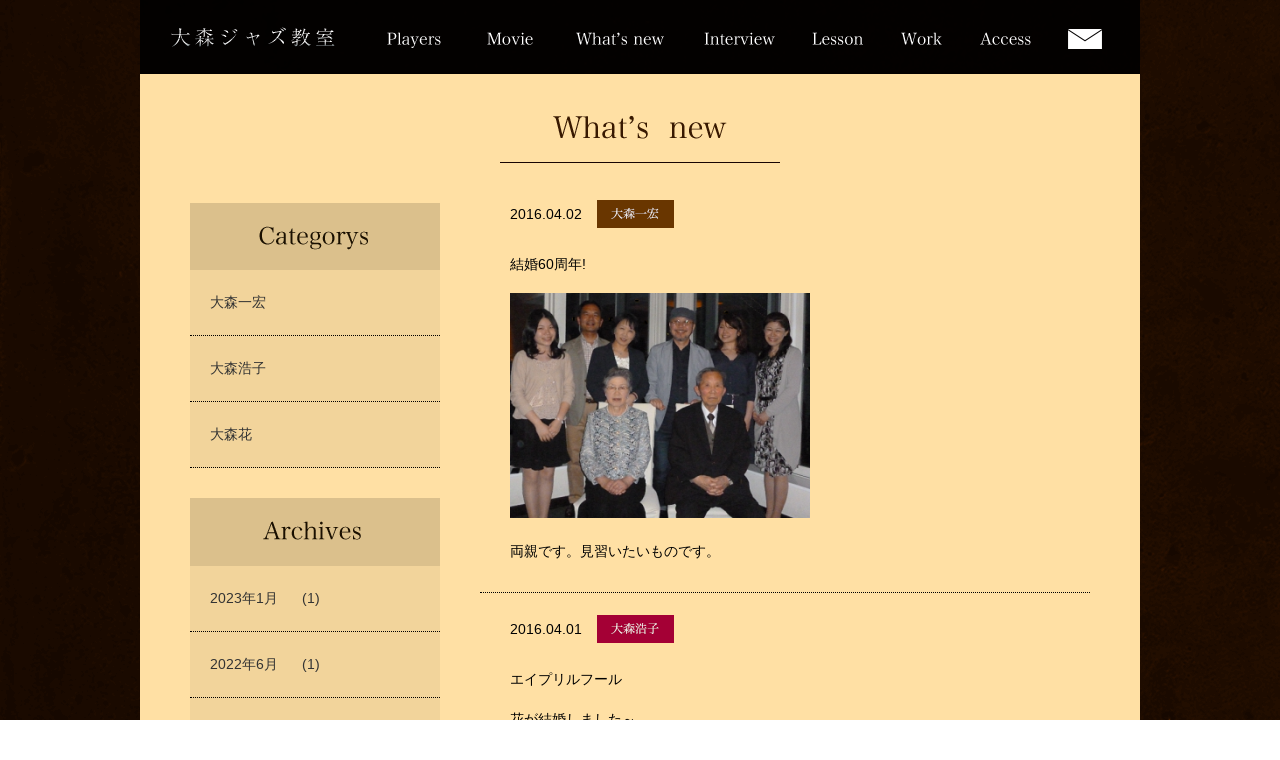

--- FILE ---
content_type: text/html; charset=UTF-8
request_url: http://jazzomori.com/2016/04/
body_size: 4151
content:
<!DOCTYPE html>
<!--[if IE 8 ]>   <html lang="ja" class="ie ie8"> <![endif]-->
<!--[if IE 9 ]>   <html lang="ja" class="ie ie9"> <![endif]-->
<!--[if (gt IE 9)|!(IE)]><!-->
<html lang="ja" dir="ltr"><!--<![endif]-->
<head>
<meta charset="utf-8">
<meta content="IE=edge,chrome=1" http-equiv="X-UA-Compatible">
<meta name="viewport" content="width=device-width, initial-scale=1, maximum-scale=1">
<title>4月 | 2016 | Music Bird 大森ジャズ教室</title>
		<script type="text/javascript">
			window._wpemojiSettings = {"baseUrl":"http:\/\/s.w.org\/images\/core\/emoji\/72x72\/","ext":".png","source":{"concatemoji":"http:\/\/jazzomori.com\/cms\/wp-includes\/js\/wp-emoji-release.min.js?ver=4.3.1"}};
			!function(a,b,c){function d(a){var c=b.createElement("canvas"),d=c.getContext&&c.getContext("2d");return d&&d.fillText?(d.textBaseline="top",d.font="600 32px Arial","flag"===a?(d.fillText(String.fromCharCode(55356,56812,55356,56807),0,0),c.toDataURL().length>3e3):(d.fillText(String.fromCharCode(55357,56835),0,0),0!==d.getImageData(16,16,1,1).data[0])):!1}function e(a){var c=b.createElement("script");c.src=a,c.type="text/javascript",b.getElementsByTagName("head")[0].appendChild(c)}var f,g;c.supports={simple:d("simple"),flag:d("flag")},c.DOMReady=!1,c.readyCallback=function(){c.DOMReady=!0},c.supports.simple&&c.supports.flag||(g=function(){c.readyCallback()},b.addEventListener?(b.addEventListener("DOMContentLoaded",g,!1),a.addEventListener("load",g,!1)):(a.attachEvent("onload",g),b.attachEvent("onreadystatechange",function(){"complete"===b.readyState&&c.readyCallback()})),f=c.source||{},f.concatemoji?e(f.concatemoji):f.wpemoji&&f.twemoji&&(e(f.twemoji),e(f.wpemoji)))}(window,document,window._wpemojiSettings);
		</script>
		<style type="text/css">
img.wp-smiley,
img.emoji {
	display: inline !important;
	border: none !important;
	box-shadow: none !important;
	height: 1em !important;
	width: 1em !important;
	margin: 0 .07em !important;
	vertical-align: -0.1em !important;
	background: none !important;
	padding: 0 !important;
}
</style>
<link rel='stylesheet' id='wp-pagenavi-css'  href='http://jazzomori.com/cms/wp-content/plugins/wp-pagenavi/pagenavi-css.css?ver=2.70' type='text/css' media='all' />
<link rel='stylesheet' id='normalize-css'  href='http://jazzomori.com/cms/wp-content/themes/music/css/normalize.css?ver=3.0.2' type='text/css' media='all' />
<link rel='stylesheet' id='style-css'  href='http://jazzomori.com/cms/wp-content/themes/music/style.css?ver=4.3.1' type='text/css' media='all' />
<link rel='stylesheet' id='add-css'  href='http://jazzomori.com/cms/wp-content/themes/music/css/add.css?ver=4.3.1' type='text/css' media='all' />
<script type='text/javascript' src='http://jazzomori.com/cms/wp-includes/js/jquery/jquery.js?ver=1.11.3'></script>
<script type='text/javascript' src='http://jazzomori.com/cms/wp-includes/js/jquery/jquery-migrate.min.js?ver=1.2.1'></script>
<script type='text/javascript' src='http://jazzomori.com/cms/wp-content/themes/music/js/script.js?ver=0.1'></script>
	<link rel="shortcut icon" href="http://jazzomori.com/cms/wp-content/themes/music/images/common/favicon.ico">
  <!-- BEGIN: WP Social Bookmarking Light -->
<script>(function(d, s, id) {
  var js, fjs = d.getElementsByTagName(s)[0];
  if (d.getElementById(id)) return;
  js = d.createElement(s); js.id = id;
  js.src = "//connect.facebook.net/ja_JP/sdk.js#xfbml=1&version=v2.0";
  fjs.parentNode.insertBefore(js, fjs);
}(document, 'script', 'facebook-jssdk'));</script>   
<style type="text/css">
.wp_social_bookmarking_light{
    border: 0 !important;
    padding: 10px 0 20px 0 !important;
    margin: 20px 0 0 0 !important;
}
.wp_social_bookmarking_light div{
    float: left !important;
    border: 0 !important;
    padding: 0 !important;
    margin: 0 5px 0px 0 !important;
    min-height: 30px !important;
    line-height: 18px !important;
    text-indent: 0 !important;
}
.wp_social_bookmarking_light img{
    border: 0 !important;
    padding: 0;
    margin: 0;
    vertical-align: top !important;
}
.wp_social_bookmarking_light_clear{
    clear: both !important;
}
#fb-root{
    display: none;
}
.wsbl_twitter{
    width: 100px;
}
.wsbl_facebook_like iframe{
    max-width: none !important;
}</style>
<!-- END: WP Social Bookmarking Light -->
<!--[if lt IE 9]>
<script src="vender/js/html5shiv.min.js"></script>
<![endif]-->
</head>
<body id="%e7%b5%90%e5%a9%9a60%e5%91%a8%e5%b9%b4" class="archive date class-name">

<div class="wrapper">
	  <div id="header">
    <div id="gnav" class="clearfix">
      <a href="http://jazzomori.com/" class="logo_header"><img src="http://jazzomori.com/cms/wp-content/themes/music/img/common/logo.png" alt="大森ジャズ教室"></a>
      <ul class="clearfix">
                <li><a href="http://jazzomori.com/players/"><img src="http://jazzomori.com/cms/wp-content/themes/music/img/common/gnav_01.png" alt="Players"></a></li>
        <li><a href="http://jazzomori.com/movie/"><img src="http://jazzomori.com/cms/wp-content/themes/music/img/common/gnav_02.png" alt="Movie"></a></li>
        <li><a href="http://jazzomori.com/new/"><img src="http://jazzomori.com/cms/wp-content/themes/music/img/common/gnav_03.png" alt="Wthat`s new"></a></li>
        <li><a href="http://jazzomori.com/interview/"><img src="http://jazzomori.com/cms/wp-content/themes/music/img/common/gnav_04_2.png" alt="Interview"></a></li>
        <li><a href="http://jazzomori.com/lesson/"><img src="http://jazzomori.com/cms/wp-content/themes/music/img/common/gnav_05.png" alt="Lesson"></a></li>
        <li><a href="http://jazzomori.com/works/"><img src="http://jazzomori.com/cms/wp-content/themes/music/img/common/gnav_06.png" alt="Work"></a></li>
        <li><a href="http://jazzomori.com/access/"><img src="http://jazzomori.com/cms/wp-content/themes/music/img/common/gnav_07.png" alt="Access"></a></li>
        <li><a href="http://jazzomori.com/contact/"><img src="http://jazzomori.com/cms/wp-content/themes/music/img/common/gnav_08.png" alt="mail"></a></li>
      </ul>
    </div>
  </div>
    <!-- header -->
  <div class="box_02 flesh">

    <div id="contents" class="sec bg_01 pb70 pt40">
      <h1 class="ttl_page mb40">
        <img src="http://jazzomori.com/cms/wp-content/themes/music/img/top/ttl_new.png" alt="What`s new">
      </h1>

      <div class="archive_box sec_02 clearfix">
        <div class="archive_live">
                    <div class="list_new">
            <dl>
              <dt class="blue pb15 clearfix">
                <p><span class="blue">2016.04.02</span><span class="post_tags"><a href='http://jazzomori.com/tag/kazuhiro/' title='大森一宏 Tag' class='kazuhiro'>大森一宏</a></span></p>
              </dt>
              <dd>
                <p class="ttl_new_archive"><a href="http://jazzomori.com/2016/04/02/597/">結婚60周年!</a></p>
                <p><img class="alignnone size-medium wp-image-598" src="http://jazzomori.com/cms/wp-content/uploads/2016/05/25a5095fe3dba03b9f8b63028d46f8951-300x225.png" alt="舞子ビラ_1" width="300" height="225" /><br />
&nbsp;<br />
両親です。見習いたいものです。</p>
              </dd>
            </dl>
          </div>
          <!-- list_works -->
                    <div class="list_new">
            <dl>
              <dt class="blue pb15 clearfix">
                <p><span class="blue">2016.04.01</span><span class="post_tags"><a href='http://jazzomori.com/tag/hiroko/' title='大森浩子 Tag' class='hiroko'>大森浩子</a></span></p>
              </dt>
              <dd>
                <p class="ttl_new_archive"><a href="http://jazzomori.com/2016/04/01/452/">エイプリルフール</a></p>
                <p>花が結婚しました～。<br />
というのは、今日しか言えない大ウソで<br />
花嫁モデルのお仕事だそうです(^^;)<br />
こんな日がいつか来るのでしょうか…。</p>
<p>&nbsp;</p>
<p><img class="alignnone size-medium wp-image-453" src="http://jazzomori.com/cms/wp-content/uploads/2016/04/Foto_2-209x300.jpg" alt="Foto_2" width="209" height="300" /></p>
              </dd>
            </dl>
          </div>
          <!-- list_works -->
          
          <div id="pager">
                      </div>
        </div>

      <div id="side">

	<div class="side_box-new mb30">
		<h2><img src="http://jazzomori.com/cms/wp-content/themes/music/img/common/ttl_side_03.png" alt="Category"></h2>
		<ul>
									<li><a href='http://jazzomori.com/tag/kazuhiro/' title='大森一宏'>
  		大森一宏			</a></li>
									<li><a href='http://jazzomori.com/tag/hiroko/' title='大森浩子'>
  		大森浩子			</a></li>
									<li><a href='http://jazzomori.com/tag/hana/' title='大森花'>
  		大森花			</a></li>
					</ul>
	</div>

	<div class="side_box-new mb30">
		<h2><img src="http://jazzomori.com/cms/wp-content/themes/music/img/common/ttl_side_04.png" alt="Archives"></h2>
		<ul>
			<li><a href='http://jazzomori.com/2023/01/'>2023年1月</a>&nbsp;(1)</li>
	<li><a href='http://jazzomori.com/2022/06/'>2022年6月</a>&nbsp;(1)</li>
	<li><a href='http://jazzomori.com/2022/05/'>2022年5月</a>&nbsp;(1)</li>
	<li><a href='http://jazzomori.com/2022/04/'>2022年4月</a>&nbsp;(1)</li>
	<li><a href='http://jazzomori.com/2022/03/'>2022年3月</a>&nbsp;(1)</li>
	<li><a href='http://jazzomori.com/2022/02/'>2022年2月</a>&nbsp;(1)</li>
	<li><a href='http://jazzomori.com/2022/01/'>2022年1月</a>&nbsp;(1)</li>
	<li><a href='http://jazzomori.com/2021/12/'>2021年12月</a>&nbsp;(1)</li>
	<li><a href='http://jazzomori.com/2021/08/'>2021年8月</a>&nbsp;(1)</li>
	<li><a href='http://jazzomori.com/2021/07/'>2021年7月</a>&nbsp;(1)</li>
	<li><a href='http://jazzomori.com/2021/06/'>2021年6月</a>&nbsp;(1)</li>
	<li><a href='http://jazzomori.com/2021/05/'>2021年5月</a>&nbsp;(1)</li>
	<li><a href='http://jazzomori.com/2021/04/'>2021年4月</a>&nbsp;(1)</li>
	<li><a href='http://jazzomori.com/2021/03/'>2021年3月</a>&nbsp;(1)</li>
	<li><a href='http://jazzomori.com/2021/01/'>2021年1月</a>&nbsp;(1)</li>
	<li><a href='http://jazzomori.com/2020/06/'>2020年6月</a>&nbsp;(2)</li>
	<li><a href='http://jazzomori.com/2020/05/'>2020年5月</a>&nbsp;(3)</li>
	<li><a href='http://jazzomori.com/2020/04/'>2020年4月</a>&nbsp;(2)</li>
	<li><a href='http://jazzomori.com/2020/03/'>2020年3月</a>&nbsp;(1)</li>
	<li><a href='http://jazzomori.com/2019/11/'>2019年11月</a>&nbsp;(1)</li>
	<li><a href='http://jazzomori.com/2019/10/'>2019年10月</a>&nbsp;(1)</li>
	<li><a href='http://jazzomori.com/2019/09/'>2019年9月</a>&nbsp;(1)</li>
	<li><a href='http://jazzomori.com/2019/07/'>2019年7月</a>&nbsp;(1)</li>
	<li><a href='http://jazzomori.com/2019/06/'>2019年6月</a>&nbsp;(1)</li>
	<li><a href='http://jazzomori.com/2018/12/'>2018年12月</a>&nbsp;(2)</li>
	<li><a href='http://jazzomori.com/2018/11/'>2018年11月</a>&nbsp;(1)</li>
	<li><a href='http://jazzomori.com/2018/10/'>2018年10月</a>&nbsp;(1)</li>
	<li><a href='http://jazzomori.com/2018/09/'>2018年9月</a>&nbsp;(1)</li>
	<li><a href='http://jazzomori.com/2018/06/'>2018年6月</a>&nbsp;(2)</li>
	<li><a href='http://jazzomori.com/2018/04/'>2018年4月</a>&nbsp;(3)</li>
	<li><a href='http://jazzomori.com/2018/03/'>2018年3月</a>&nbsp;(1)</li>
	<li><a href='http://jazzomori.com/2017/11/'>2017年11月</a>&nbsp;(2)</li>
	<li><a href='http://jazzomori.com/2017/05/'>2017年5月</a>&nbsp;(1)</li>
	<li><a href='http://jazzomori.com/2017/04/'>2017年4月</a>&nbsp;(1)</li>
	<li><a href='http://jazzomori.com/2017/03/'>2017年3月</a>&nbsp;(1)</li>
	<li><a href='http://jazzomori.com/2017/01/'>2017年1月</a>&nbsp;(1)</li>
	<li><a href='http://jazzomori.com/2016/12/'>2016年12月</a>&nbsp;(1)</li>
	<li><a href='http://jazzomori.com/2016/11/'>2016年11月</a>&nbsp;(1)</li>
	<li><a href='http://jazzomori.com/2016/08/'>2016年8月</a>&nbsp;(1)</li>
	<li><a href='http://jazzomori.com/2016/06/'>2016年6月</a>&nbsp;(2)</li>
	<li><a href='http://jazzomori.com/2016/05/'>2016年5月</a>&nbsp;(6)</li>
	<li><a href='http://jazzomori.com/2016/04/'>2016年4月</a>&nbsp;(2)</li>
	<li><a href='http://jazzomori.com/2016/03/'>2016年3月</a>&nbsp;(3)</li>
	<li><a href='http://jazzomori.com/2016/02/'>2016年2月</a>&nbsp;(1)</li>
	<li><a href='http://jazzomori.com/2016/01/'>2016年1月</a>&nbsp;(1)</li>
	<li><a href='http://jazzomori.com/2015/12/'>2015年12月</a>&nbsp;(2)</li>
	<li><a href='http://jazzomori.com/2015/11/'>2015年11月</a>&nbsp;(1)</li>
		</ul>
	</div>

</div>
<!-- side -->      </div>
 
    </div>
    <!-- contents -->
    
  </div>
  <!-- box_02 -->
<div id="footer" class="ta_c">
  <p>Copyright © 大森ジャズ教室 / Omori Modern Jazz Studio </p>
</div>

</div>
<!-- wrapper -->

<!-- BEGIN: WP Social Bookmarking Light -->
<script type="text/javascript">
  window.___gcfg = {lang: 'ja'};

  (function() {
    var po = document.createElement('script'); po.type = 'text/javascript'; po.async = true;
    po.src = 'https://apis.google.com/js/plusone.js';
    var s = document.getElementsByTagName('script')[0]; s.parentNode.insertBefore(po, s);
  })();
</script>
<!-- END: WP Social Bookmarking Light -->
<script>
  (function(i,s,o,g,r,a,m){i['GoogleAnalyticsObject']=r;i[r]=i[r]||function(){
  (i[r].q=i[r].q||[]).push(arguments)},i[r].l=1*new Date();a=s.createElement(o),
  m=s.getElementsByTagName(o)[0];a.async=1;a.src=g;m.parentNode.insertBefore(a,m)
  })(window,document,'script','//www.google-analytics.com/analytics.js','ga');

  ga('create', 'UA-70795927-1', 'auto');
  ga('send', 'pageview');
</script>
</body>
</html>

--- FILE ---
content_type: text/css
request_url: http://jazzomori.com/cms/wp-content/plugins/wp-pagenavi/pagenavi-css.css?ver=2.70
body_size: 798
content:
/*
Default style for WP-PageNavi plugin

http://wordpress.org/extend/plugins/wp-pagenavi/
*/

.wp-pagenavi {
	clear: both;
}

.wp-pagenavi a, .wp-pagenavi span {
	text-decoration: none;
	/*padding: 3px 5px;*/
	padding: 17px 13px;
	margin: 10px;
}
.wp-pagenavi a.page {
	background: #fff;
	color: #6A5656;
}
.wp-pagenavi span {
	background: #6A5656;
	color: #fff;
}

.wp-pagenavi a:hover, .wp-pagenavi span.current {
	border-color: #000;
}
.nextpostslink {
	background: url(../../themes/music/img/common/icon_next.png) 0 50% no-repeat;
	text-indent: -9999px !important;
	display: inline-block;
}
 .previouspostslink {
 	background: url(../../themes/music/img/common/icon_prev.png) 0 50% no-repeat;
 	display: inline-block;
	text-indent: -9999px;
 }
.wp-pagenavi span.current {
	font-weight: bold;
}


--- FILE ---
content_type: text/css
request_url: http://jazzomori.com/cms/wp-content/themes/music/style.css?ver=4.3.1
body_size: 5420
content:
@charset "UTF-8";
/*
Theme Name: Music bird
Author: Music bird
Version: 1.1
*/
/*******************************************
 ***** set up ***********************
 *******************************************/
html, body, div, span, applet, object, iframe,
h1, h2, h3, h4, h5, h6, p, blockquote, pre,
a, abbr, acronym, address, big, cite, code,
del, dfn, em, img, ins, kbd, q, s, samp,
small, strike, strong, sub, sup, tt, var,
b, u, i, center,
dl, dt, dd, ol, ul, li,
fieldset, form, label, legend,
table, caption, tbody, tfoot, thead, tr, th, td,
article, aside, canvas, details, embed,
figure, figcaption, footer, header, hgroup,
menu, nav, output, ruby, section, summary,
time, mark, audio, video {
    margin: 0;
    padding: 0;
    border: 0;
    font-size: 14px;
    /*font: inherit;*/
    font-family: "Hiragino Kaku Gothic ProN","メイリオ", sans-serif;
    /* font-family: "游明朝", YuMincho, "ヒラギノ明朝 ProN W3", "Hiragino Mincho ProN", "HG明朝E", "ＭＳ Ｐ明朝", "ＭＳ 明朝", serif; */
    vertical-align: baseline;
    word-break: break-all;
}
body {
    font-family: "Hiragino Kaku Gothic ProN","メイリオ", sans-serif;
    /* font-family: "游明朝", YuMincho, "ヒラギノ明朝 ProN W3", "Hiragino Mincho ProN", "HG明朝E", "ＭＳ Ｐ明朝", "ＭＳ 明朝", serif; */
    line-height: 1;
}
a {
  text-decoration: none;
  color: #000;
}
a:hover {
    opacity:0.7;
    filter: alpha(opacity=70);       /* ie 6 7 */
    -ms-filter: "alpha(opacity=70)"; /* ie 8 */
}
a:link{
    text-decoration:none; outline:none;
}
a:visited{
    text-decoration:none; outline:none;
}
a:hover{
    text-decoration:none;
}
a:active{
    text-decoration:none;
}
img {
    vertical-align: bottom;
}
ul,ol {
    list-style-type: none;
}
.clearfix:before,.clearfix:after {
    content:"";
    display:table;
}
.clearfix:after {
    clear:both;
}
/* For IE 6/7 (trigger hasLayout) */
.clearfix {
    zoom:1;
}
/*******************************************
 ***** common ***********************
 *******************************************/
.mb0 {
	margin-bottom:0 !important;
}
.mb05 {
	margin-bottom:5px !important;
}
.mb10 {
	margin-bottom:10px !important;
}
.mb12 {
	margin-bottom:12px;
}
.mb15 {
	margin-bottom:15px !important;
}
.mb20 {
	margin-bottom:20px !important;
}
.mb30 {
	margin-bottom:30px !important;
}
.mb35 {
	margin-bottom:35px !important;
}
.mb40 {
	margin-bottom:40px !important;
}
.mb45 {
	margin-bottom:45px !important;
}
.mb50 {
	margin-bottom:50px !important;
}
.mb60 {
	margin-bottom:60px !important;
}
.mt05 {
	margin-top:5px !important;
}
.mt10 {
	margin-top:10px !important;
}
.mt12 {
	margin-top:12px !important;
}
.mt15 {
	margin-top:15px !important;
}
.mt20 {
	margin-top:20px !important;
}
.mt30 {
	margin-top:30px !important;
}
.mt35 {
	margin-top:35px !important;
}
.mt40 {
	margin-top:40px !important;
}
.mt45 {
	margin-top:45px !important;
}
.mt50 {
	margin-top:50px !important;
}
.mt55 {
	margin-top:55px !important;
}
.mt60 {
	margin-top:60px !important;
}
.ml05 {
	margin-left:5px !important;
}
.ml10 {
	margin-left:10px !important;
}
.ml12 {
	margin-left:12px !important;
}
.ml15 {
	margin-left:15px !important;
}
.ml20 {
	margin-left:20px !important;
}
.ml30 {
	margin-left:30px !important;
}
.ml40 {
	margin-left:40px !important;
}
.ml50 {
	margin-left:50px !important;
}
.ml60 {
	margin-left:60px !important;
}
.mr05 {
	margin-right:5px !important;
}
.mr07 {
	margin-right:7px !important;
}
.mr10 {
	margin-right:10px !important;
}
.mr11 {
	margin-right:11px !important;
}
.mr15 {
	margin-right:15px !important;
}
.mr20 {
	margin-right:20px !important;
}
.mr30 {
	margin-right:30px !important;
}
.mr40 {
	margin-right:40px !important;
}
.mr50 {
	margin-right:50px !important;
}
.mr60 {
	margin-right:60px !important;
}
.pt0 {
	padding-top: 0 !important;
}
.pt05 {
	padding-top:5px !important;
}
.pt10 {
	padding-top:10px;
}
.pt15 {
	padding-top:15px;
}
.pt20 {
	padding-top:20px;
}
.pt25 {
	padding-top:25px;
}
.pt30 {
	padding-top:30px;
}
.pt35 {
	padding-top:35px;
}
.pt40 {
	padding-top:40px;
}
.pt45 {
	padding-top:45px;
}
.pt55 {
	padding-top:55px;
}
.pt60 {
	padding-top:60px;
}
.pb0 {
	padding-bottom:0px !important;
}
.pb05 {
	padding-bottom:5px;
}
.pb10 {
	padding-bottom:10px;
}
.pb15 {
	padding-bottom:15px;
}
.pb20 {
	padding-bottom:20px;
}
.pb30 {
	padding-bottom:30px;
}
.pb40 {
	padding-bottom:40px;
}
.pb50 {
	padding-bottom:50px;
}
.pb70 {
	padding-bottom:70px;
}
.pl05 {
	padding-left:5px;
}
.pl10 {
	padding-left:10px;
}
.pl15 {
	padding-left:15px;
}
.pl20 {
	padding-left:20px;
}
.pl30 {
	padding-left:30px;
}
.pl40 {
	padding-left:40px;
}
.pr05 {
	padding-right:5px;
}
.pr10 {
	padding-right:10px;
}
.pr15 {
	padding-right:15px;
}
.pr20 {
	padding-right:20px;
}
.pr30 {
	padding-right:30px;
}
.pr40 {
	padding-right:40px;
}
.flt {
	float:left;
}
.flr {
	float:right;
}
.lh15 {
	line-height: 1.5 !important;
}
.lh165 {
	line-height: 1.65 !important;
}
.lh175 {
	line-height: 1.75 !important;
}
.lh23 {
	line-height: 2.3 !important;
}
.fz14 {
	font-size: 14px;
}
.fz21{
	font-size: 21px;
}
.fz24{
	font-size: 24px;
}
.ta_l {
	text-align:left;
}
.ta_r {
	text-align:right;
}
.ta_c {
	text-align:center;
}
.flesh {
	background: #FFE0A4;
}
.pattern01 {
	background: url(img/common/bg_01.png);
}


/* img */
.aligncenter {
    display: block;
    margin: 0 auto;
}
.alignright {
	float: right;
	padding: 0 0 25px 15px;
	 }
.alignleft {
	float: left;
	padding: 0 15px 25px 0;
}
/*******************************************
 ***** common ***********************
 *******************************************/
body {
	background: url(img/common/bg_body.png);
}
.wrapper {
	width: 1000px;
	margin: 0 auto;
}
/* header */
#header.top {
	position: relative;
}
#gnav {
	background: url(img/common/bg_gnav.png);
	width: 948px;
	padding: 24px 26px;
}
#header.top #gnav {
	position: absolute;
	top: 0;
	left: 0;
}
.logo_header {
	display: inline-block;
}
#gnav ul {
	margin: 5px 12px 0 0;
	float: right;
}
#gnav ul li {
	margin-left: 36px;
	float: left;
}
#header .catch{
	background: url(img/common/bg_catch.jpg);
	background-size: contain;
	padding:15px;
	color:#FFF;
	font-size:18px;
	text-align:center;
	}
#header .catch p{
	line-height: 1.7;
    margin-top: 15px;
	}
/* footer */
#footer {
	padding: 40px 0 40px;
}
#footer p {
	font-size: 12px;
	color: #fff;
}
/* sec */
.sec h2 {
	text-align: center;
}
.sec_02 {
	width: 900px;
	margin: 0 auto;
}
.sec_03 {
	width: 900px;
	margin: 0 auto;
}
.ttl_page {
	text-align: center;
}
.entry_area {
	width: 440px;
	float: left;
}
.entry_area.left {
	margin-right: 20px;
}
.page .sec{
	padding-bottom: 60px;
}
.blue {
	/*color: #00bfff;*/
}
.white {
	color: #FFFEFE;
}
.brwon {
	color: #381901;
}
.orange {
	color: #fa5800;
}
.bg_01 {
	background: url(img/common/bg_sec_01.png) right bottom no-repeat;
}
.wp_social_bookmarking_light {
	clear: both;
}
/*Google+ボタンの幅調整*/
.wsbl_google_plus_one {
 width: 58px;
}
/*twitterボタンの幅調整*/
.wsbl_twitter {
 width: 75px !important;
}
/*******************************************
 ***** TOP PAGE ***********************
 *******************************************/
/* players */
.home #players {
	padding-bottom: 83px;
}
.players_box {
	width: 783px;
	margin: 46px auto 0;
}
.players_box ul {
	margin-right: -33px;
}
.players_box li {
	margin-right: 32px;
	float: left;
}
/* movie */
.home #movie {
	padding-bottom: 115px;
}
.movie_box {
	width: 718px;
	height: 404px;
	margin: 46px auto 0;
	-moz-box-shadow: rgba(0, 0, 0, 0.3) 2px 6px 2px -2px;
  -webkit-box-shadow: rgba(0, 0, 0, 0.3) 6px 2px 2px -2px;
  box-shadow: rgba(0, 0, 0, 0.3) 2px 6px 3px -2px
}
/* new */
.home #new {
	padding-bottom: 40px;
}
.new_box {
	width: 900px;
	margin: 36px auto 37px;
}
.new_box dl {
	margin-bottom: 37px;
}
.new_box dl dt {
	padding: 15px 25px 5px;
}
.new_box dl dd {
	padding: 0px 25px 10px;
	border-bottom: dotted 1px #535362;
	line-height: 1.6;
}
.new_box dl dt p.blue {
	width: 90px;
	margin-right: 5px;
	float: left;
	position: relative;
	top: 5px;
	color: #5D5547;
}
.new_box dt .post_tags a {
	display: inline-block;
}
.new_box dl dd a {
	color: #5D5547;
}
.new_linkarea {
	text-align: center;
	margin-top: 30px;
}
/* live */
.home #live {
	padding-bottom: 30px;
}
.live_box {
	width: 900px;
	margin: 36px auto 37px;
}
.live_box ul {
	margin-bottom: 38px;
}
.live_box ul li {
	background: url(img/common/bg_02.png);
	margin-bottom: 17px;
}
.live_box dl dt {
	padding: 30px 25px 15px;
	color: #FFFEFE;
}
.live_box dl dd {
	padding: 0px 25px 15px;
	color: #FFFEFE;
	line-height: 1.8;
}
.live_box dl dd .ta_r {
	line-height: 1;
}
.ttl_live_archive:hover {
	opacity:0.7;
	filter: alpha(opacity=70);       /* ie 6 7 */
	-ms-filter: "alpha(opacity=70)"; /* ie 8 */
}
.live_linkarea {
	margin-right: -16px;
}
/* lesson */
.lesson_box {
	width: 900px;
	margin: 36px auto 37px;
}
.lesson_box ul li {
	background: #CFA972;
	width: 897px;
	margin-right: -7px;
	margin-bottom: 28px;
	position: relative;
	-moz-box-shadow: rgba(0, 0, 0, 0.3) 2px 6px 2px -2px;
  -webkit-box-shadow: rgba(0, 0, 0, 0.3) 6px 2px 2px -2px;
  box-shadow: rgba(0, 0, 0, 0.3) 2px 6px 3px -2px
}
.lesson_box ul li p {
	width: 535px;
	line-height: 1.5;
}
.lesson_box ul li.left h3 {
	margin: 55px 0 0 50px;
}
.lesson_box ul li.left p {
	margin: 20px 5px 0 0;
	line-height: 1.6;
}
.lesson_box ul li.left .link_lesson_detail {
	display: inline-block;
	position: absolute;
	bottom: 20px;
	right: 30px;
}
.lesson_box ul li.right h3 {
	margin: 55px 50px 0 0;
}
.lesson_box ul li.right p {
	width: 420px;
	margin: 20px 0 0 30px;
}
.lesson_box ul li.right .link_lesson_detail {
	position: absolute;
	bottom: 20px;
	left: 400px;
}
.lesson_box ul li div {
	/*padding-bottom: 30px;*/
	min-height: 140px;
}
.list_lesson_01 {
	background: url(img/top/bg_lesson_01.png) left top no-repeat;
}
.list_lesson_02 {
	background: url(img/top/bg_lesson_02.png) left top no-repeat;
}
.list_lesson_03 {
	background: url(img/top/bg_lesson_03.png) left top no-repeat;
}
.list_lesson_04 {
	background: url(img/top/bg_lesson_04.png) left top no-repeat;
}
.list_lesson_05 {
	background: url(img/top/bg_lesson_05.png) left top no-repeat;
}
/* acces */
.home #access {
	width: 900px;
	margin: 0 auto;
	padding-bottom: 112px;
}
.access_linkarea {
	margin: 40px -11px 0 0;
}
.access_linkarea_c {
	margin-left: auto;
	margin-right: auto;
	text-align: center;
}
/* works */
.home #works {
	padding-bottom: 5px;
}
.works_box {
	width: 900px;
	margin: 46px auto;
}
.works_boxin {
	margin-right: -18px;
}
.list_works a {
	color: #FFFEFE;
}
.list_works {
	background: url(img/common/bg_02.png);
	width: 440px;
	margin-right: 18px;
	margin-bottom: 27px;
	float: left;
}
.list_works dt {
	padding: 30px 30px 12px 30px;
}
.list_works dt p {
	float: left;
	position: relative;
	top: 5px;
	color: #FFFEFE;
}
.list_works dd {
	padding: 0 20px 30px 30px;
}
.list_works ul {
	margin-left: 20px;
	float: left;
}
.tag_works li {
	margin-right: 15px;
	float: left;
}
.img_works {
	margin: 10px 15px 0 0;
	width: 150px;
	float: left;
}
.text_works {
	width: 215px;
	float: left;
}
.text_works a.white {
	line-height: 1.6;
}
.intro_works {
	max-height: 155px;
	overflow: hidden;
	margin: 7px 0 10px;
	color: #FFFEFE;
	line-height: 1.6;
}
/*******************************************
 ***** player ***********************
 *******************************************/
.area_player {
	padding-bottom: 90px;
}
.info_player_01 {
	width: 497px;
	float: left;
}
.info_player_01 h2 {
	position: relative;
}
.name_player {
}
.tag_player {
	position: absolute;
	bottom: -43px;
	right: -38px;
}
.info_player_01 p {
	width: 405px;
	margin: 75px 0 0 70px;
	line-height: 1.5;
}
.info_player_01 > img {
	width: 482px;
	float: right;
}
.bottom_player_area img {
	width: 430px;
	float: left;
	margin-left: 67px;
}
.info_player_02 {
	padding: 55px 0 0 20px;
	width: 410px;
	float: left;
}
.ttl_word_player {
	margin: 20px 0 20px 70px !important;
	margin-bottom: 40px;
	font-size: 22px;
}
.txt_word_player {
	margin-top: 0 !important;
	line-height: 1.5;
}
.list_entry {
	background: url(img/common/bg_02.png);
	height: 283px;
	line-height: 1.8;
}
.list_entry dl {
	color: #fff;
	padding: 30px 0 20px 20px;
}
.list_entry dd {
	padding-bottom: 20px;
}
.list_entry dd a {
	color: #fff;
}
.works_player {
	min-height: 283px;
}
.other_area ul {
	margin-left: 20px;
}
.other_area ul li a {
	display: block;
	width: 160px;
	margin-right: 30px;
	float: left;
	font-size: 18px;
	text-align: center;
	line-height: 1.4;
}
.other_area ul li a img {
	margin-bottom: 10px;
}
/*******************************************
 ***** live ***********************
 *******************************************/
.archive_live {
	width: 610px;
	float: right;
}
.list_live {
	background: url(img/common/bg_02.png);
	margin-bottom: 25px;
	padding: 30px;
}
.list_live dt {
	color: #FFFEFE;
}
.list_live dd {
	color: #FFFEFE;
	line-height: 1.8;
}
.map_live {
	display: inline-block;
	padding: 5px 30px;
	background: url(img/common/bg_03w.png);
}
#pager {
	padding: 30px 0;
	text-align: center;
}
#pager .prev {
	background: url(img/common/icon_prev_02.png) no-repeat;
	display: inline-block;
	margin-right: 40px;
	padding: 5px 40px;
	text-indent: -9999px;
}
#pager .next {
	background: url(img/common/icon_next_02.png) no-repeat;
	display: inline-block;
	padding: 5px 40px;
	text-indent: -9999px;
}
#side {
	width: 250px;
	float: left;
}
.side_box h2 {
	background: url(img/common/bg_02.png);
	padding: 20px;
	text-align: center;
}
.side_box li {
	background: url(img/common/bg_03.png);
	border-bottom: dotted 1px #fff;
	color: #FFFEFE;
	line-height: 1.8;
}
.side_box li a {
	display: inline-block;
	padding: 20px;
	color: #FFFEFE;
}
/*******************************************
 ***** lesson ***********************
 *******************************************/
.page-template-page-lesson-template #contents .bg_01,
.page-template-page-lesson #contents .bg_01 {
	padding-bottom: 80px;
}
.lesson_box_detail {
	width: 900px;
	margin: 36px auto 37px;
}
.list_lesson_02-detail {
	background: url(img/lesson/bg_lesson_02-detail.png) left top no-repeat;
}
.list_lesson_03-2 {
	background: url(img/lesson/bg_lesson_03-2.png) left top no-repeat;
}
.lesson_box_detail h2 {
	background: #CFA972;
	-moz-box-shadow: rgba(0, 0, 0, 0.3) 2px 6px 2px -2px;
	-webkit-box-shadow: rgba(0, 0, 0, 0.3) 6px 2px 2px -2px;
	box-shadow: rgba(0, 0, 0, 0.3) 2px 6px 3px -2px;
}
.archive_lesson {
	height: 121px;
	margin-right: 90px;
	text-align: right;
}
.info_lesson_left {
	width: 445px;
	float: right;
	line-height: 1.6;
}
.option_lesson li {
	/* color: #FA5800; */ 
	line-height: 2.1;
}
.info_lesson_right {
	width: 430px;
	float: left;
}
.info_lesson_right li {
	background: #F7D79C;
	margin-bottom: 15px;
	padding: 20px 25px;
}
.info_lesson_right li span {
	position: relative;
	top: -70px;
	left: 50px;
}
.box_lesson {
	margin-bottom: 70px;
}
.box_lesson h3.bd {
	width: 438px;
	margin: 0 auto 20px;
	position: relative;
	font-size: 24px;
	text-align: center;
}
.box_lesson h3.bd:before {
	border-top: 1px solid;
	content: "";
	position: absolute;
	top: 50%;
	left: 0;
	width: 100%;
}
.box_lesson h3.bd span {
	background-color: #FFE0A4;
	display: inline-block;
	padding: 2px 70px;
	position: relative;
}
.box_lesson .notice {
	padding: 20px;
	border: solid 1px #DDB981;
	font-size: 18px;
	text-align: center;
}
.box_lesson table {
	margin-top: 10px;
	margin: 10px 0 60px;
	width: 100%;
}
.box_lesson th {
	width: 100px;
}
.box_lesson th,
.box_lesson td {
	padding: 20px 30px;
	font-size: 18px;
	border: solid 2px #FFE0A5;
}
.box_lesson .dark th,
.box_lesson .dark td {
	background: #EFCF94;
}
.box_lesson .light th,
.box_lesson .light td {
	background: #F7D79C;
}
/*******************************************
 ***** what's new ***********************
 *******************************************/
.ttl_new_archive {
	margin-bottom: 15px;
	font-size: 20px;
}
.list_new {
	margin-bottom: 25px;
	padding: 0 30px 30px;
	border-bottom: dotted 1px #000;
	line-height: 1.6;
}
.list_new dt span,
.list_new dt a {
	display: inline-block;
}
.side_box-new h2 {
	background: url(img/common/bg_04.png);
	padding: 20px;
	text-align: center;
}
.side_box-new li {
	background: url(img/common/bg_05.png);
	border-bottom: dotted 1px #000;
	color: #333;
	line-height: 1.8;
}
.side_box-new li a {
	display: inline-block;
	padding: 20px;
	color: #333;
}
.post_tags {
	display: inline-block;
	margin-left: 15px;
}
.post_tags a {
	width: 77px;
	height: 28px;
	display: inline-block;
	margin-right: 8px;
	position: relative;
	top: -3px;
	text-indent: -9999px;
}
.post_tags .kazuhiro {
	background: url(img/common/icon_kazuhiro.png) no-repeat;
}
.post_tags .hiroko {
	background: url(img/common/icon_hiroko.png) no-repeat;
}
.post_tags .hana {
	background: url(img/common/icon_hana.png) no-repeat;
}
/*******************************************
 ***** contact ***********************
 *******************************************/
.contact_area {
	background: url(img/common/bg_05.png);
	padding: 22px;
}
.contact_box p {
	padding: 15px;
}
.contact_box dt {
	padding: 10px 15px 0;
}
.contact_box dd {
	padding: 5px 15px;
}
.contact_box dt span {
	background: #FF6600;
	display: inline-block;
	margin-left: 10px;
	padding: 4px 10px;
	font-size: 14px;
	color: #fff;
}
.contact_box input[type="text"],
.contact_box input[type="email"],
.contact_box input[type="tel"]{
	height: 26px;
}
.contact_top {
	background: url(img/common/bg_05.png);;
}
.contact_top select,
.contact_top option {
	padding: 5px;
}
.contact_box .field_01 {
	width: 311px;
}
.contact_box .field_02 {
	width: 558px;
}
.contact_box .field_03 {
	width: 120px;
}
.contact_box .field_04 {
	width: 800px;
}
.contact_box .field_05 {
	height: 168px;
	width: 800px;
}
.contact_box .btn_submit {
	width: 239px;
	height: 60px;
	background: url(img/common/btn_confirm.png) no-repeat;
	text-indent: -9999px;
}
.contact_box .btn_submit:hover {
	background: url(img/common/btn_confirm.png) no-repeat;
}
.selectBox {
	/*display: none;*/
}
.selectBox-b {
	display: block !important;
}

.message_thanks {
	line-height: 1.6;
}
/*******************************************
 ***** access ***********************
 *******************************************/
.access_box {
	background: url(img/common/bg_05.png);
	margin-bottom: 30px;
	padding: 22px;
}
.access_info {
	width: 410px;
	float: left;
}
.access_info p {
	margin-bottom: 15px;
	font-size: 14px;
	line-height: 1.6;
}
.access_info li {
	font-size: 14px;
	line-height: 1.6;
}
.access_info li span {
	position: relative;
	left: 12px;
}
.access_info02 {
	width: 430px !important;
}
#map{
	width: 430px;
	height: 430px;
	float: right;
}
.map_fr {
	float: right;
}
#map_02 {
	width: 322px;
	height: 322px;
	margin-bottom: 30px;
	/*float: right;*/
}
/*******************************************
 ***** works ***********************
 *******************************************/
.list_works-detail {
	background: url(img/common/bg_02.png);
	margin-bottom: 25px;
	padding: 30px;
	color: #fffefe;
}
.list_works-detail .post_tags a {
	display: inline-block;
	top: -5px;
}
.info_works {
	width: 150px;
	margin: 5px 18px 0 0;
	float: left;
}
.text_works-detail {
	width: 380px;
	float: right;
	font-size: 16px;
	color: #fffefe;
	line-height: 1.6;
}
.text_works-detail a {
	color: #fffefe;
}
.post_tags .kazuhiro-w {
	background: url(img/common/icon_kazuhiro.png) no-repeat;
}
.post_tags .hiroko-w {
	background: url(img/common/icon_hiroko.png) no-repeat;
}
.post_tags .hana-w {
	background: url(img/common/icon_hana.png) no-repeat;
}
/*******************************************
 ***** member ***********************
 *******************************************/
.member_pass p {
	line-height: 1.8;
}
.member_pass #btn {
	margin-left: 140px;
}

--- FILE ---
content_type: text/css
request_url: http://jazzomori.com/cms/wp-content/themes/music/css/add.css?ver=4.3.1
body_size: 730
content:
@charset "utf-8";
/* CSS Document */
.interview_linkarea {
    margin-right: -16px;
    text-align: center;
}
.interview_wrap{
	display:flex;
}
.interview_wrap figure{
	margin-right: 1em;
}
.interview_wrap figure img{
	width: 150px;
	height: 150px;
	object-fit: cover;
}
.single-interview .archive_live .list_live dd img{
	max-width:100%;
	height: auto;
}
.archive_live .list_live p{
	margin: 1em 0;
}
.interview_info{
	border-top: 1px #fff solid;
    padding-top: 3em;
    margin-top: 3em;
}
.ttl_interview_archive {
    margin-bottom: 15px;
    font-size: 20px;
}
.interview_info figure,
.interview_name{
	text-align: center;
}
.interview_info figure img{
	width: 40%;
    height: auto;
}

--- FILE ---
content_type: application/javascript
request_url: http://jazzomori.com/cms/wp-content/themes/music/js/script.js?ver=0.1
body_size: 626
content:
(function($) {
	$(function() {
		var topBtn = $('#to_top');
    topBtn.hide();
    //スクロールが400に達したらボタン表示
    $(window).scroll(function () {
      if ($(this).scrollTop() > 200) {
        topBtn.fadeIn();
      } else {
        topBtn.fadeOut();
      }
  });
		$('a[href^=#]').click(function() {
		// スクロールの速度
 			var speed = 800;
			var href= $(this).attr("href");
			var target = $(href == "#" || href == "" ? 'html' : href);
			var position = target.offset().top;
			$('body,html').animate({scrollTop:position}, speed, 'swing');
				return false;
			});
    
	});
})(jQuery);

--- FILE ---
content_type: text/plain
request_url: https://www.google-analytics.com/j/collect?v=1&_v=j102&a=1751491054&t=pageview&_s=1&dl=http%3A%2F%2Fjazzomori.com%2F2016%2F04%2F&ul=en-us%40posix&dt=4%E6%9C%88%20%7C%202016%20%7C%20Music%20Bird%20%E5%A4%A7%E6%A3%AE%E3%82%B8%E3%83%A3%E3%82%BA%E6%95%99%E5%AE%A4&sr=1280x720&vp=1280x720&_u=IEBAAEABAAAAACAAI~&jid=364206556&gjid=1835962913&cid=76689761.1769410728&tid=UA-70795927-1&_gid=462008196.1769410728&_r=1&_slc=1&z=1063235700
body_size: -284
content:
2,cG-CRCESDFFYT